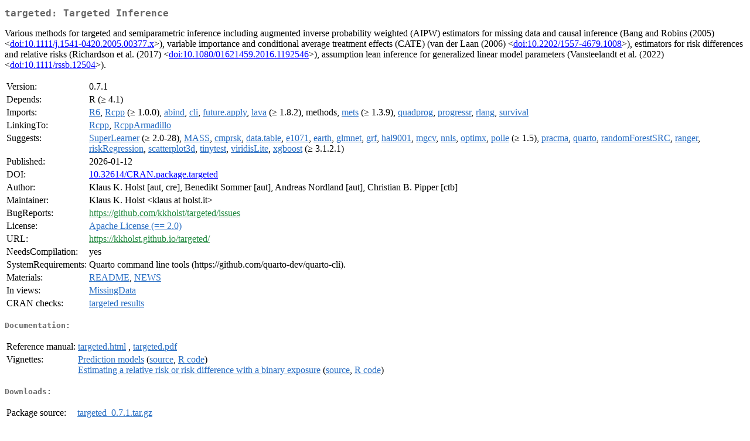

--- FILE ---
content_type: text/html
request_url: http://cran.uvigo.es/web/packages/targeted/index.html
body_size: 2614
content:
<!DOCTYPE html>
<html>
<head>
<title>CRAN: Package targeted</title>
<link rel="canonical" href="https://CRAN.R-project.org/package=targeted"/>
<link rel="stylesheet" type="text/css" href="../../CRAN_web.css" />
<meta http-equiv="Content-Type" content="text/html; charset=utf-8" />
<meta name="viewport" content="width=device-width, initial-scale=1.0, user-scalable=yes"/>
<meta name="citation_title" content="Targeted Inference [R package targeted version 0.7.1]" />
<meta name="citation_author1" content="Klaus K. Holst" />
<meta name="citation_author2" content="Benedikt Sommer" />
<meta name="citation_author3" content="Andreas Nordland" />
<meta name="citation_publication_date" content="2026-01-12" />
<meta name="citation_public_url" content="https://CRAN.R-project.org/package=targeted" />
<meta name="DC.identifier" content="https://CRAN.R-project.org/package=targeted" />
<meta name="DC.publisher" content="Comprehensive R Archive Network (CRAN)" />
<meta name="twitter:card" content="summary" />
<meta property="og:title" content="targeted: Targeted Inference" />
<meta property="og:description" content="Various methods for targeted and semiparametric inference including augmented inverse probability weighted (AIPW) estimators for missing data and causal inference (Bang and Robins (2005) &amp;lt;&lt;a href=&quot;https://doi.org/10.1111%2Fj.1541-0420.2005.00377.x&quot; target=&quot;_top&quot;&gt;doi:10.1111/j.1541-0420.2005.00377.x&lt;/a&gt;&amp;gt;), variable importance and conditional average treatment effects (CATE) (van der Laan (2006) &amp;lt;&lt;a href=&quot;https://doi.org/10.2202%2F1557-4679.1008&quot; target=&quot;_top&quot;&gt;doi:10.2202/1557-4679.1008&lt;/a&gt;&amp;gt;), estimators for risk differences and relative risks (Richardson et al. (2017) &amp;lt;&lt;a href=&quot;https://doi.org/10.1080%2F01621459.2016.1192546&quot; target=&quot;_top&quot;&gt;doi:10.1080/01621459.2016.1192546&lt;/a&gt;&amp;gt;), assumption lean inference for generalized linear model parameters (Vansteelandt et al. (2022) &amp;lt;&lt;a href=&quot;https://doi.org/10.1111%2Frssb.12504&quot; target=&quot;_top&quot;&gt;doi:10.1111/rssb.12504&lt;/a&gt;&amp;gt;)." />
<meta property="og:image" content="https://CRAN.R-project.org/CRANlogo.png" />
<meta property="og:type" content="website" />
<meta property="og:url" content="https://CRAN.R-project.org/package=targeted" />
<style type="text/css">
  table td { vertical-align: top; }
</style>
</head>
<body>
<div class="container">
<h2>targeted: Targeted Inference</h2>
<p>Various methods for targeted and semiparametric inference including
	     augmented inverse probability weighted (AIPW) estimators for missing data and
	     causal inference (Bang and Robins (2005) &lt;<a href="https://doi.org/10.1111%2Fj.1541-0420.2005.00377.x" target="_top">doi:10.1111/j.1541-0420.2005.00377.x</a>&gt;),
         variable importance and conditional average treatment effects (CATE)
         (van der Laan (2006) &lt;<a href="https://doi.org/10.2202%2F1557-4679.1008" target="_top">doi:10.2202/1557-4679.1008</a>&gt;),
	     estimators for risk differences and relative risks (Richardson et al. (2017)
	     &lt;<a href="https://doi.org/10.1080%2F01621459.2016.1192546" target="_top">doi:10.1080/01621459.2016.1192546</a>&gt;), assumption lean inference for generalized
         linear model parameters (Vansteelandt et al. (2022) &lt;<a href="https://doi.org/10.1111%2Frssb.12504" target="_top">doi:10.1111/rssb.12504</a>&gt;).</p>
<table>
<tr>
<td>Version:</td>
<td>0.7.1</td>
</tr>
<tr>
<td>Depends:</td>
<td>R (&ge; 4.1)</td>
</tr>
<tr>
<td>Imports:</td>
<td><a href="../R6/index.html"><span class="CRAN">R6</span></a>, <a href="../Rcpp/index.html"><span class="CRAN">Rcpp</span></a> (&ge; 1.0.0), <a href="../abind/index.html"><span class="CRAN">abind</span></a>, <a href="../cli/index.html"><span class="CRAN">cli</span></a>, <a href="../future.apply/index.html"><span class="CRAN">future.apply</span></a>, <a href="../lava/index.html"><span class="CRAN">lava</span></a> (&ge;
1.8.2), methods, <a href="../mets/index.html"><span class="CRAN">mets</span></a> (&ge; 1.3.9), <a href="../quadprog/index.html"><span class="CRAN">quadprog</span></a>, <a href="../progressr/index.html"><span class="CRAN">progressr</span></a>, <a href="../rlang/index.html"><span class="CRAN">rlang</span></a>, <a href="../survival/index.html"><span class="CRAN">survival</span></a></td>
</tr>
<tr>
<td>LinkingTo:</td>
<td><a href="../Rcpp/index.html"><span class="CRAN">Rcpp</span></a>, <a href="../RcppArmadillo/index.html"><span class="CRAN">RcppArmadillo</span></a></td>
</tr>
<tr>
<td>Suggests:</td>
<td><a href="../SuperLearner/index.html"><span class="CRAN">SuperLearner</span></a> (&ge; 2.0-28), <a href="../MASS/index.html"><span class="CRAN">MASS</span></a>, <a href="../cmprsk/index.html"><span class="CRAN">cmprsk</span></a>, <a href="../data.table/index.html"><span class="CRAN">data.table</span></a>, <a href="../e1071/index.html"><span class="CRAN">e1071</span></a>, <a href="../earth/index.html"><span class="CRAN">earth</span></a>, <a href="../glmnet/index.html"><span class="CRAN">glmnet</span></a>, <a href="../grf/index.html"><span class="CRAN">grf</span></a>, <a href="../hal9001/index.html"><span class="CRAN">hal9001</span></a>, <a href="../mgcv/index.html"><span class="CRAN">mgcv</span></a>, <a href="../nnls/index.html"><span class="CRAN">nnls</span></a>, <a href="../optimx/index.html"><span class="CRAN">optimx</span></a>, <a href="../polle/index.html"><span class="CRAN">polle</span></a> (&ge;
1.5), <a href="../pracma/index.html"><span class="CRAN">pracma</span></a>, <a href="../quarto/index.html"><span class="CRAN">quarto</span></a>, <a href="../randomForestSRC/index.html"><span class="CRAN">randomForestSRC</span></a>, <a href="../ranger/index.html"><span class="CRAN">ranger</span></a>, <a href="../riskRegression/index.html"><span class="CRAN">riskRegression</span></a>, <a href="../scatterplot3d/index.html"><span class="CRAN">scatterplot3d</span></a>, <a href="../tinytest/index.html"><span class="CRAN">tinytest</span></a>, <a href="../viridisLite/index.html"><span class="CRAN">viridisLite</span></a>, <a href="../xgboost/index.html"><span class="CRAN">xgboost</span></a> (&ge; 3.1.2.1)</td>
</tr>
<tr>
<td>Published:</td>
<td>2026-01-12</td>
</tr>
<tr>
<td>DOI:</td>
<td><a href="https://doi.org/10.32614/CRAN.package.targeted">10.32614/CRAN.package.targeted</a></td>
</tr>
<tr>
<td>Author:</td>
<td>Klaus K. Holst [aut, cre],
  Benedikt Sommer [aut],
  Andreas Nordland [aut],
  Christian B. Pipper [ctb]</td>
</tr>
<tr>
<td>Maintainer:</td>
<td>Klaus K. Holst  &#x3c;&#x6b;&#x6c;&#x61;&#x75;&#x73;&#x20;&#x61;&#x74;&#x20;&#x68;&#x6f;&#x6c;&#x73;&#x74;&#x2e;&#x69;&#x74;&#x3e;</td>
</tr>
<tr>
<td>BugReports:</td>
<td><a href="https://github.com/kkholst/targeted/issues" target="_top"><span class="GitHub">https://github.com/kkholst/targeted/issues</span></a></td>
</tr>
<tr>
<td>License:</td>
<td><a href="https://www.apache.org/licenses/LICENSE-2.0"><span class="CRAN">Apache License (== 2.0)</span></a></td>
</tr>
<tr>
<td>URL:</td>
<td><a href="https://kkholst.github.io/targeted/" target="_top"><span class="GitHub">https://kkholst.github.io/targeted/</span></a></td>
</tr>
<tr>
<td>NeedsCompilation:</td>
<td>yes</td>
</tr>
<tr>
<td>SystemRequirements:</td>
<td>Quarto command line tools
(https://github.com/quarto-dev/quarto-cli).</td>
</tr>
<tr>
<td>Materials:</td>
<td><a href="readme/README.html"><span class="CRAN">README</span></a>, <a href="news/news.html"><span class="CRAN">NEWS</span></a> </td>
</tr>
<tr>
<td>In&nbsp;views:</td>
<td><a href="../../views/MissingData.html"><span class="CRAN">MissingData</span></a></td>
</tr>
<tr>
<td>CRAN&nbsp;checks:</td>
<td><a href="../../checks/check_results_targeted.html"><span class="CRAN">targeted results</span></a></td>
</tr>
</table>
<h4>Documentation:</h4>
<table>
<tr>
<td>Reference&nbsp;manual:</td>
<td>
 <a href="refman/targeted.html"><span class="CRAN">targeted.html</span></a> ,  <a href="targeted.pdf"><span class="CRAN">targeted.pdf</span></a> 
</td>
</tr>
<tr>
<td>Vignettes:</td>
<td>
<a href="vignettes/predictionclass.html"><span class="CRAN">Prediction models</span></a> (<a href="vignettes/predictionclass.qmd" type="text/plain; charset=utf-8"><span class="CRAN">source</span></a>, <a href="vignettes/predictionclass.R" type="text/plain; charset=utf-8"><span class="CRAN">R code</span></a>)<br/>
<a href="vignettes/riskregression.html"><span class="CRAN">Estimating a relative risk or risk difference with a binary exposure</span></a> (<a href="vignettes/riskregression.qmd" type="text/plain; charset=utf-8"><span class="CRAN">source</span></a>, <a href="vignettes/riskregression.R" type="text/plain; charset=utf-8"><span class="CRAN">R code</span></a>)<br/>
</td>
</tr>
</table>
<h4>Downloads:</h4>
<table>
<tr>
<td> Package&nbsp;source: </td>
<td> <a href="../../../src/contrib/targeted_0.7.1.tar.gz"> <span class="CRAN"> targeted_0.7.1.tar.gz </span> </a> </td>
</tr>
<tr>
<td> Windows&nbsp;binaries: </td>
<td> r-devel: <a href="../../../bin/windows/contrib/4.6/targeted_0.7.1.zip"><span class="CRAN">targeted_0.7.1.zip</span></a>, r-release: <a href="../../../bin/windows/contrib/4.5/targeted_0.7.1.zip"><span class="CRAN">targeted_0.7.1.zip</span></a>, r-oldrel: <a href="../../../bin/windows/contrib/4.4/targeted_0.7.1.zip"><span class="CRAN">targeted_0.7.1.zip</span></a> </td>
</tr>
<tr>
<td> macOS&nbsp;binaries: </td>
<td> r-release (arm64): <a href="../../../bin/macosx/big-sur-arm64/contrib/4.5/targeted_0.7.1.tgz"><span class="CRAN">targeted_0.7.1.tgz</span></a>, r-oldrel (arm64): <a href="../../../bin/macosx/big-sur-arm64/contrib/4.4/targeted_0.7.1.tgz"><span class="CRAN">targeted_0.7.1.tgz</span></a>, r-release (x86_64): <a href="../../../bin/macosx/big-sur-x86_64/contrib/4.5/targeted_0.7.1.tgz"><span class="CRAN">targeted_0.7.1.tgz</span></a>, r-oldrel (x86_64): <a href="../../../bin/macosx/big-sur-x86_64/contrib/4.4/targeted_0.7.1.tgz"><span class="CRAN">targeted_0.7.1.tgz</span></a> </td>
</tr>
<tr>
<td> Old&nbsp;sources: </td>
<td> <a href="https://CRAN.R-project.org/src/contrib/Archive/targeted"> <span class="CRAN"> targeted archive </span> </a> </td>
</tr>
</table>
<h4>Reverse dependencies:</h4>
<table>
<tr>
<td>Reverse&nbsp;imports:</td>
<td><a href="../carts/index.html"><span class="CRAN">carts</span></a>, <a href="../polle/index.html"><span class="CRAN">polle</span></a></td>
</tr>
<tr>
<td>Reverse&nbsp;suggests:</td>
<td><a href="../lava/index.html"><span class="CRAN">lava</span></a></td>
</tr>
</table>
<h4>Linking:</h4>
<p>Please use the canonical form
<a href="https://CRAN.R-project.org/package=targeted"><span class="CRAN"><samp>https://CRAN.R-project.org/package=targeted</samp></span></a>
to link to this page.</p>
</div>
</body>
</html>
